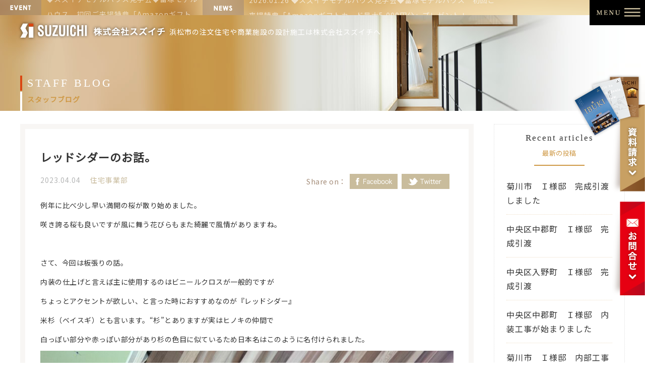

--- FILE ---
content_type: text/html; charset=UTF-8
request_url: https://suzuichi-gr.jp/5947/
body_size: 13539
content:
<!DOCTYPE html>
<html lang="ja">
<head>
<meta charset="UTF-8">
<meta http-equiv="Content-Style-Type" content="text/css" />
<meta http-equiv="Content-Script-Type" content="text/javascript" />
<meta name="viewport" content="width=1280">
<meta name='robots' content='index, follow, max-image-preview:large, max-snippet:-1, max-video-preview:-1' />

	<!-- This site is optimized with the Yoast SEO plugin v21.8 - https://yoast.com/wordpress/plugins/seo/ -->
	<title>レッドシダーのお話。 | 静岡県浜松市住宅や商業施設の設計施工は株式会社スズイチ</title>
	<link rel="canonical" href="https://suzuichi-gr.jp/5947/" />
	<meta property="og:locale" content="ja_JP" />
	<meta property="og:type" content="article" />
	<meta property="og:title" content="レッドシダーのお話。 | 静岡県浜松市住宅や商業施設の設計施工は株式会社スズイチ" />
	<meta property="og:description" content="例年に比べ少し早い満開の桜が散り始めました。 咲き誇る桜も良いですが風に舞う花びらもまた綺麗で風情がありますね。 &nbsp; さて、今回は板張りの話。 内装の仕上げと言えば主に使用するのはビニールクロスが一般的ですが [&hellip;]" />
	<meta property="og:url" content="https://suzuichi-gr.jp/5947/" />
	<meta property="og:site_name" content="静岡県浜松市住宅や商業施設の設計施工は株式会社スズイチ" />
	<meta property="article:published_time" content="2023-04-03T22:38:14+00:00" />
	<meta property="og:image" content="https://suzuichi-gr.jp/wp-content/uploads/2023/04/写真-2023-04-03-10-36-20.jpg" />
	<meta property="og:image:width" content="1200" />
	<meta property="og:image:height" content="900" />
	<meta property="og:image:type" content="image/jpeg" />
	<meta name="author" content="suzuichi" />
	<meta name="twitter:card" content="summary_large_image" />
	<meta name="twitter:label1" content="執筆者" />
	<meta name="twitter:data1" content="suzuichi" />
	<script type="application/ld+json" class="yoast-schema-graph">{"@context":"https://schema.org","@graph":[{"@type":"WebPage","@id":"https://suzuichi-gr.jp/5947/","url":"https://suzuichi-gr.jp/5947/","name":"レッドシダーのお話。 | 静岡県浜松市住宅や商業施設の設計施工は株式会社スズイチ","isPartOf":{"@id":"https://suzuichi-gr.jp/#website"},"primaryImageOfPage":{"@id":"https://suzuichi-gr.jp/5947/#primaryimage"},"image":{"@id":"https://suzuichi-gr.jp/5947/#primaryimage"},"thumbnailUrl":"https://suzuichi-gr.jp/wp-content/uploads/2023/04/写真-2023-04-03-10-36-20.jpg","datePublished":"2023-04-03T22:38:14+00:00","dateModified":"2023-04-03T22:38:14+00:00","author":{"@id":"https://suzuichi-gr.jp/#/schema/person/5b64a09717bd0bdbfc549fa0407ea470"},"breadcrumb":{"@id":"https://suzuichi-gr.jp/5947/#breadcrumb"},"inLanguage":"ja","potentialAction":[{"@type":"ReadAction","target":["https://suzuichi-gr.jp/5947/"]}]},{"@type":"ImageObject","inLanguage":"ja","@id":"https://suzuichi-gr.jp/5947/#primaryimage","url":"https://suzuichi-gr.jp/wp-content/uploads/2023/04/写真-2023-04-03-10-36-20.jpg","contentUrl":"https://suzuichi-gr.jp/wp-content/uploads/2023/04/写真-2023-04-03-10-36-20.jpg","width":1200,"height":900},{"@type":"BreadcrumbList","@id":"https://suzuichi-gr.jp/5947/#breadcrumb","itemListElement":[{"@type":"ListItem","position":1,"name":"ホーム","item":"https://suzuichi-gr.jp/"},{"@type":"ListItem","position":2,"name":"レッドシダーのお話。"}]},{"@type":"WebSite","@id":"https://suzuichi-gr.jp/#website","url":"https://suzuichi-gr.jp/","name":"静岡県浜松市住宅や商業施設の設計施工は株式会社スズイチ","description":"","potentialAction":[{"@type":"SearchAction","target":{"@type":"EntryPoint","urlTemplate":"https://suzuichi-gr.jp/?s={search_term_string}"},"query-input":"required name=search_term_string"}],"inLanguage":"ja"},{"@type":"Person","@id":"https://suzuichi-gr.jp/#/schema/person/5b64a09717bd0bdbfc549fa0407ea470","name":"suzuichi","image":{"@type":"ImageObject","inLanguage":"ja","@id":"https://suzuichi-gr.jp/#/schema/person/image/","url":"https://secure.gravatar.com/avatar/01eb7347078e4b4184ca85fbf9b37992?s=96&d=mm&r=g","contentUrl":"https://secure.gravatar.com/avatar/01eb7347078e4b4184ca85fbf9b37992?s=96&d=mm&r=g","caption":"suzuichi"},"url":"https://suzuichi-gr.jp/author/suzuichi/"}]}</script>
	<!-- / Yoast SEO plugin. -->


<link rel='dns-prefetch' href='//static.addtoany.com' />
<link rel="alternate" type="application/rss+xml" title="静岡県浜松市住宅や商業施設の設計施工は株式会社スズイチ &raquo; レッドシダーのお話。 のコメントのフィード" href="https://suzuichi-gr.jp/5947/feed/" />
<script type="text/javascript">
/* <![CDATA[ */
window._wpemojiSettings = {"baseUrl":"https:\/\/s.w.org\/images\/core\/emoji\/14.0.0\/72x72\/","ext":".png","svgUrl":"https:\/\/s.w.org\/images\/core\/emoji\/14.0.0\/svg\/","svgExt":".svg","source":{"concatemoji":"https:\/\/suzuichi-gr.jp\/wp-includes\/js\/wp-emoji-release.min.js?ver=6.4.7"}};
/*! This file is auto-generated */
!function(i,n){var o,s,e;function c(e){try{var t={supportTests:e,timestamp:(new Date).valueOf()};sessionStorage.setItem(o,JSON.stringify(t))}catch(e){}}function p(e,t,n){e.clearRect(0,0,e.canvas.width,e.canvas.height),e.fillText(t,0,0);var t=new Uint32Array(e.getImageData(0,0,e.canvas.width,e.canvas.height).data),r=(e.clearRect(0,0,e.canvas.width,e.canvas.height),e.fillText(n,0,0),new Uint32Array(e.getImageData(0,0,e.canvas.width,e.canvas.height).data));return t.every(function(e,t){return e===r[t]})}function u(e,t,n){switch(t){case"flag":return n(e,"\ud83c\udff3\ufe0f\u200d\u26a7\ufe0f","\ud83c\udff3\ufe0f\u200b\u26a7\ufe0f")?!1:!n(e,"\ud83c\uddfa\ud83c\uddf3","\ud83c\uddfa\u200b\ud83c\uddf3")&&!n(e,"\ud83c\udff4\udb40\udc67\udb40\udc62\udb40\udc65\udb40\udc6e\udb40\udc67\udb40\udc7f","\ud83c\udff4\u200b\udb40\udc67\u200b\udb40\udc62\u200b\udb40\udc65\u200b\udb40\udc6e\u200b\udb40\udc67\u200b\udb40\udc7f");case"emoji":return!n(e,"\ud83e\udef1\ud83c\udffb\u200d\ud83e\udef2\ud83c\udfff","\ud83e\udef1\ud83c\udffb\u200b\ud83e\udef2\ud83c\udfff")}return!1}function f(e,t,n){var r="undefined"!=typeof WorkerGlobalScope&&self instanceof WorkerGlobalScope?new OffscreenCanvas(300,150):i.createElement("canvas"),a=r.getContext("2d",{willReadFrequently:!0}),o=(a.textBaseline="top",a.font="600 32px Arial",{});return e.forEach(function(e){o[e]=t(a,e,n)}),o}function t(e){var t=i.createElement("script");t.src=e,t.defer=!0,i.head.appendChild(t)}"undefined"!=typeof Promise&&(o="wpEmojiSettingsSupports",s=["flag","emoji"],n.supports={everything:!0,everythingExceptFlag:!0},e=new Promise(function(e){i.addEventListener("DOMContentLoaded",e,{once:!0})}),new Promise(function(t){var n=function(){try{var e=JSON.parse(sessionStorage.getItem(o));if("object"==typeof e&&"number"==typeof e.timestamp&&(new Date).valueOf()<e.timestamp+604800&&"object"==typeof e.supportTests)return e.supportTests}catch(e){}return null}();if(!n){if("undefined"!=typeof Worker&&"undefined"!=typeof OffscreenCanvas&&"undefined"!=typeof URL&&URL.createObjectURL&&"undefined"!=typeof Blob)try{var e="postMessage("+f.toString()+"("+[JSON.stringify(s),u.toString(),p.toString()].join(",")+"));",r=new Blob([e],{type:"text/javascript"}),a=new Worker(URL.createObjectURL(r),{name:"wpTestEmojiSupports"});return void(a.onmessage=function(e){c(n=e.data),a.terminate(),t(n)})}catch(e){}c(n=f(s,u,p))}t(n)}).then(function(e){for(var t in e)n.supports[t]=e[t],n.supports.everything=n.supports.everything&&n.supports[t],"flag"!==t&&(n.supports.everythingExceptFlag=n.supports.everythingExceptFlag&&n.supports[t]);n.supports.everythingExceptFlag=n.supports.everythingExceptFlag&&!n.supports.flag,n.DOMReady=!1,n.readyCallback=function(){n.DOMReady=!0}}).then(function(){return e}).then(function(){var e;n.supports.everything||(n.readyCallback(),(e=n.source||{}).concatemoji?t(e.concatemoji):e.wpemoji&&e.twemoji&&(t(e.twemoji),t(e.wpemoji)))}))}((window,document),window._wpemojiSettings);
/* ]]> */
</script>
<style id='wp-emoji-styles-inline-css' type='text/css'>

	img.wp-smiley, img.emoji {
		display: inline !important;
		border: none !important;
		box-shadow: none !important;
		height: 1em !important;
		width: 1em !important;
		margin: 0 0.07em !important;
		vertical-align: -0.1em !important;
		background: none !important;
		padding: 0 !important;
	}
</style>
<link rel='stylesheet' id='wp-block-library-css' href='https://suzuichi-gr.jp/wp-includes/css/dist/block-library/style.min.css?ver=6.4.7' type='text/css' media='all' />
<style id='rich-post-editor-card-list-style-inline-css' type='text/css'>
/*!*************************************************************************************************************************************************************************************************************************************************!*\
  !*** css ./node_modules/css-loader/dist/cjs.js??ruleSet[1].rules[4].use[1]!./node_modules/postcss-loader/dist/cjs.js??ruleSet[1].rules[4].use[2]!./node_modules/sass-loader/dist/cjs.js??ruleSet[1].rules[4].use[3]!./src/card-list/style.scss ***!
  \*************************************************************************************************************************************************************************************************************************************************/
/**
 * The following styles get applied both on the front of your site
 * and in the editor.
 *
 * Replace them with your own styles or remove the file completely.
 */

/*# sourceMappingURL=style-index.css.map*/
</style>
<style id='rich-post-editor-container-left-image-style-inline-css' type='text/css'>
/*!************************************************************************************************************************************************************************************************************************************************************!*\
  !*** css ./node_modules/css-loader/dist/cjs.js??ruleSet[1].rules[4].use[1]!./node_modules/postcss-loader/dist/cjs.js??ruleSet[1].rules[4].use[2]!./node_modules/sass-loader/dist/cjs.js??ruleSet[1].rules[4].use[3]!./src/container-left-image/style.scss ***!
  \************************************************************************************************************************************************************************************************************************************************************/
/**
 * The following styles get applied both on the front of your site
 * and in the editor.
 *
 * Replace them with your own styles or remove the file completely.
 */

/*# sourceMappingURL=style-index.css.map*/
</style>
<style id='rich-post-editor-container-right-image-style-inline-css' type='text/css'>
/*!*************************************************************************************************************************************************************************************************************************************************************!*\
  !*** css ./node_modules/css-loader/dist/cjs.js??ruleSet[1].rules[4].use[1]!./node_modules/postcss-loader/dist/cjs.js??ruleSet[1].rules[4].use[2]!./node_modules/sass-loader/dist/cjs.js??ruleSet[1].rules[4].use[3]!./src/container-right-image/style.scss ***!
  \*************************************************************************************************************************************************************************************************************************************************************/
/**
 * The following styles get applied both on the front of your site
 * and in the editor.
 *
 * Replace them with your own styles or remove the file completely.
 */

/*# sourceMappingURL=style-index.css.map*/
</style>
<style id='rich-post-editor-large-image-style-inline-css' type='text/css'>
/*!***************************************************************************************************************************************************************************************************************************************************!*\
  !*** css ./node_modules/css-loader/dist/cjs.js??ruleSet[1].rules[4].use[1]!./node_modules/postcss-loader/dist/cjs.js??ruleSet[1].rules[4].use[2]!./node_modules/sass-loader/dist/cjs.js??ruleSet[1].rules[4].use[3]!./src/large-image/style.scss ***!
  \***************************************************************************************************************************************************************************************************************************************************/
/**
 * The following styles get applied both on the front of your site
 * and in the editor.
 *
 * Replace them with your own styles or remove the file completely.
 */

/*# sourceMappingURL=style-index.css.map*/
</style>
<style id='rich-post-editor-text-block-style-inline-css' type='text/css'>
/*!**************************************************************************************************************************************************************************************************************************************************!*\
  !*** css ./node_modules/css-loader/dist/cjs.js??ruleSet[1].rules[4].use[1]!./node_modules/postcss-loader/dist/cjs.js??ruleSet[1].rules[4].use[2]!./node_modules/sass-loader/dist/cjs.js??ruleSet[1].rules[4].use[3]!./src/text-block/style.scss ***!
  \**************************************************************************************************************************************************************************************************************************************************/
/**
 * The following styles get applied both on the front of your site
 * and in the editor.
 *
 * Replace them with your own styles or remove the file completely.
 */

/*# sourceMappingURL=style-index.css.map*/
</style>
<style id='rich-post-editor-text-block-center-style-inline-css' type='text/css'>
/*!*********************************************************************************************************************************************************************************************************************************************************!*\
  !*** css ./node_modules/css-loader/dist/cjs.js??ruleSet[1].rules[4].use[1]!./node_modules/postcss-loader/dist/cjs.js??ruleSet[1].rules[4].use[2]!./node_modules/sass-loader/dist/cjs.js??ruleSet[1].rules[4].use[3]!./src/text-block-center/style.scss ***!
  \*********************************************************************************************************************************************************************************************************************************************************/
/**
 * The following styles get applied both on the front of your site
 * and in the editor.
 *
 * Replace them with your own styles or remove the file completely.
 */

/*# sourceMappingURL=style-index.css.map*/
</style>
<style id='rich-post-editor-wide-image-style-inline-css' type='text/css'>
/*!**************************************************************************************************************************************************************************************************************************************************!*\
  !*** css ./node_modules/css-loader/dist/cjs.js??ruleSet[1].rules[4].use[1]!./node_modules/postcss-loader/dist/cjs.js??ruleSet[1].rules[4].use[2]!./node_modules/sass-loader/dist/cjs.js??ruleSet[1].rules[4].use[3]!./src/wide-image/style.scss ***!
  \**************************************************************************************************************************************************************************************************************************************************/
/**
 * The following styles get applied both on the front of your site
 * and in the editor.
 *
 * Replace them with your own styles or remove the file completely.
 */

/*# sourceMappingURL=style-index.css.map*/
</style>
<style id='classic-theme-styles-inline-css' type='text/css'>
/*! This file is auto-generated */
.wp-block-button__link{color:#fff;background-color:#32373c;border-radius:9999px;box-shadow:none;text-decoration:none;padding:calc(.667em + 2px) calc(1.333em + 2px);font-size:1.125em}.wp-block-file__button{background:#32373c;color:#fff;text-decoration:none}
</style>
<style id='global-styles-inline-css' type='text/css'>
body{--wp--preset--color--black: #000000;--wp--preset--color--cyan-bluish-gray: #abb8c3;--wp--preset--color--white: #ffffff;--wp--preset--color--pale-pink: #f78da7;--wp--preset--color--vivid-red: #cf2e2e;--wp--preset--color--luminous-vivid-orange: #ff6900;--wp--preset--color--luminous-vivid-amber: #fcb900;--wp--preset--color--light-green-cyan: #7bdcb5;--wp--preset--color--vivid-green-cyan: #00d084;--wp--preset--color--pale-cyan-blue: #8ed1fc;--wp--preset--color--vivid-cyan-blue: #0693e3;--wp--preset--color--vivid-purple: #9b51e0;--wp--preset--gradient--vivid-cyan-blue-to-vivid-purple: linear-gradient(135deg,rgba(6,147,227,1) 0%,rgb(155,81,224) 100%);--wp--preset--gradient--light-green-cyan-to-vivid-green-cyan: linear-gradient(135deg,rgb(122,220,180) 0%,rgb(0,208,130) 100%);--wp--preset--gradient--luminous-vivid-amber-to-luminous-vivid-orange: linear-gradient(135deg,rgba(252,185,0,1) 0%,rgba(255,105,0,1) 100%);--wp--preset--gradient--luminous-vivid-orange-to-vivid-red: linear-gradient(135deg,rgba(255,105,0,1) 0%,rgb(207,46,46) 100%);--wp--preset--gradient--very-light-gray-to-cyan-bluish-gray: linear-gradient(135deg,rgb(238,238,238) 0%,rgb(169,184,195) 100%);--wp--preset--gradient--cool-to-warm-spectrum: linear-gradient(135deg,rgb(74,234,220) 0%,rgb(151,120,209) 20%,rgb(207,42,186) 40%,rgb(238,44,130) 60%,rgb(251,105,98) 80%,rgb(254,248,76) 100%);--wp--preset--gradient--blush-light-purple: linear-gradient(135deg,rgb(255,206,236) 0%,rgb(152,150,240) 100%);--wp--preset--gradient--blush-bordeaux: linear-gradient(135deg,rgb(254,205,165) 0%,rgb(254,45,45) 50%,rgb(107,0,62) 100%);--wp--preset--gradient--luminous-dusk: linear-gradient(135deg,rgb(255,203,112) 0%,rgb(199,81,192) 50%,rgb(65,88,208) 100%);--wp--preset--gradient--pale-ocean: linear-gradient(135deg,rgb(255,245,203) 0%,rgb(182,227,212) 50%,rgb(51,167,181) 100%);--wp--preset--gradient--electric-grass: linear-gradient(135deg,rgb(202,248,128) 0%,rgb(113,206,126) 100%);--wp--preset--gradient--midnight: linear-gradient(135deg,rgb(2,3,129) 0%,rgb(40,116,252) 100%);--wp--preset--font-size--small: 13px;--wp--preset--font-size--medium: 20px;--wp--preset--font-size--large: 36px;--wp--preset--font-size--x-large: 42px;--wp--preset--spacing--20: 0.44rem;--wp--preset--spacing--30: 0.67rem;--wp--preset--spacing--40: 1rem;--wp--preset--spacing--50: 1.5rem;--wp--preset--spacing--60: 2.25rem;--wp--preset--spacing--70: 3.38rem;--wp--preset--spacing--80: 5.06rem;--wp--preset--shadow--natural: 6px 6px 9px rgba(0, 0, 0, 0.2);--wp--preset--shadow--deep: 12px 12px 50px rgba(0, 0, 0, 0.4);--wp--preset--shadow--sharp: 6px 6px 0px rgba(0, 0, 0, 0.2);--wp--preset--shadow--outlined: 6px 6px 0px -3px rgba(255, 255, 255, 1), 6px 6px rgba(0, 0, 0, 1);--wp--preset--shadow--crisp: 6px 6px 0px rgba(0, 0, 0, 1);}:where(.is-layout-flex){gap: 0.5em;}:where(.is-layout-grid){gap: 0.5em;}body .is-layout-flow > .alignleft{float: left;margin-inline-start: 0;margin-inline-end: 2em;}body .is-layout-flow > .alignright{float: right;margin-inline-start: 2em;margin-inline-end: 0;}body .is-layout-flow > .aligncenter{margin-left: auto !important;margin-right: auto !important;}body .is-layout-constrained > .alignleft{float: left;margin-inline-start: 0;margin-inline-end: 2em;}body .is-layout-constrained > .alignright{float: right;margin-inline-start: 2em;margin-inline-end: 0;}body .is-layout-constrained > .aligncenter{margin-left: auto !important;margin-right: auto !important;}body .is-layout-constrained > :where(:not(.alignleft):not(.alignright):not(.alignfull)){max-width: var(--wp--style--global--content-size);margin-left: auto !important;margin-right: auto !important;}body .is-layout-constrained > .alignwide{max-width: var(--wp--style--global--wide-size);}body .is-layout-flex{display: flex;}body .is-layout-flex{flex-wrap: wrap;align-items: center;}body .is-layout-flex > *{margin: 0;}body .is-layout-grid{display: grid;}body .is-layout-grid > *{margin: 0;}:where(.wp-block-columns.is-layout-flex){gap: 2em;}:where(.wp-block-columns.is-layout-grid){gap: 2em;}:where(.wp-block-post-template.is-layout-flex){gap: 1.25em;}:where(.wp-block-post-template.is-layout-grid){gap: 1.25em;}.has-black-color{color: var(--wp--preset--color--black) !important;}.has-cyan-bluish-gray-color{color: var(--wp--preset--color--cyan-bluish-gray) !important;}.has-white-color{color: var(--wp--preset--color--white) !important;}.has-pale-pink-color{color: var(--wp--preset--color--pale-pink) !important;}.has-vivid-red-color{color: var(--wp--preset--color--vivid-red) !important;}.has-luminous-vivid-orange-color{color: var(--wp--preset--color--luminous-vivid-orange) !important;}.has-luminous-vivid-amber-color{color: var(--wp--preset--color--luminous-vivid-amber) !important;}.has-light-green-cyan-color{color: var(--wp--preset--color--light-green-cyan) !important;}.has-vivid-green-cyan-color{color: var(--wp--preset--color--vivid-green-cyan) !important;}.has-pale-cyan-blue-color{color: var(--wp--preset--color--pale-cyan-blue) !important;}.has-vivid-cyan-blue-color{color: var(--wp--preset--color--vivid-cyan-blue) !important;}.has-vivid-purple-color{color: var(--wp--preset--color--vivid-purple) !important;}.has-black-background-color{background-color: var(--wp--preset--color--black) !important;}.has-cyan-bluish-gray-background-color{background-color: var(--wp--preset--color--cyan-bluish-gray) !important;}.has-white-background-color{background-color: var(--wp--preset--color--white) !important;}.has-pale-pink-background-color{background-color: var(--wp--preset--color--pale-pink) !important;}.has-vivid-red-background-color{background-color: var(--wp--preset--color--vivid-red) !important;}.has-luminous-vivid-orange-background-color{background-color: var(--wp--preset--color--luminous-vivid-orange) !important;}.has-luminous-vivid-amber-background-color{background-color: var(--wp--preset--color--luminous-vivid-amber) !important;}.has-light-green-cyan-background-color{background-color: var(--wp--preset--color--light-green-cyan) !important;}.has-vivid-green-cyan-background-color{background-color: var(--wp--preset--color--vivid-green-cyan) !important;}.has-pale-cyan-blue-background-color{background-color: var(--wp--preset--color--pale-cyan-blue) !important;}.has-vivid-cyan-blue-background-color{background-color: var(--wp--preset--color--vivid-cyan-blue) !important;}.has-vivid-purple-background-color{background-color: var(--wp--preset--color--vivid-purple) !important;}.has-black-border-color{border-color: var(--wp--preset--color--black) !important;}.has-cyan-bluish-gray-border-color{border-color: var(--wp--preset--color--cyan-bluish-gray) !important;}.has-white-border-color{border-color: var(--wp--preset--color--white) !important;}.has-pale-pink-border-color{border-color: var(--wp--preset--color--pale-pink) !important;}.has-vivid-red-border-color{border-color: var(--wp--preset--color--vivid-red) !important;}.has-luminous-vivid-orange-border-color{border-color: var(--wp--preset--color--luminous-vivid-orange) !important;}.has-luminous-vivid-amber-border-color{border-color: var(--wp--preset--color--luminous-vivid-amber) !important;}.has-light-green-cyan-border-color{border-color: var(--wp--preset--color--light-green-cyan) !important;}.has-vivid-green-cyan-border-color{border-color: var(--wp--preset--color--vivid-green-cyan) !important;}.has-pale-cyan-blue-border-color{border-color: var(--wp--preset--color--pale-cyan-blue) !important;}.has-vivid-cyan-blue-border-color{border-color: var(--wp--preset--color--vivid-cyan-blue) !important;}.has-vivid-purple-border-color{border-color: var(--wp--preset--color--vivid-purple) !important;}.has-vivid-cyan-blue-to-vivid-purple-gradient-background{background: var(--wp--preset--gradient--vivid-cyan-blue-to-vivid-purple) !important;}.has-light-green-cyan-to-vivid-green-cyan-gradient-background{background: var(--wp--preset--gradient--light-green-cyan-to-vivid-green-cyan) !important;}.has-luminous-vivid-amber-to-luminous-vivid-orange-gradient-background{background: var(--wp--preset--gradient--luminous-vivid-amber-to-luminous-vivid-orange) !important;}.has-luminous-vivid-orange-to-vivid-red-gradient-background{background: var(--wp--preset--gradient--luminous-vivid-orange-to-vivid-red) !important;}.has-very-light-gray-to-cyan-bluish-gray-gradient-background{background: var(--wp--preset--gradient--very-light-gray-to-cyan-bluish-gray) !important;}.has-cool-to-warm-spectrum-gradient-background{background: var(--wp--preset--gradient--cool-to-warm-spectrum) !important;}.has-blush-light-purple-gradient-background{background: var(--wp--preset--gradient--blush-light-purple) !important;}.has-blush-bordeaux-gradient-background{background: var(--wp--preset--gradient--blush-bordeaux) !important;}.has-luminous-dusk-gradient-background{background: var(--wp--preset--gradient--luminous-dusk) !important;}.has-pale-ocean-gradient-background{background: var(--wp--preset--gradient--pale-ocean) !important;}.has-electric-grass-gradient-background{background: var(--wp--preset--gradient--electric-grass) !important;}.has-midnight-gradient-background{background: var(--wp--preset--gradient--midnight) !important;}.has-small-font-size{font-size: var(--wp--preset--font-size--small) !important;}.has-medium-font-size{font-size: var(--wp--preset--font-size--medium) !important;}.has-large-font-size{font-size: var(--wp--preset--font-size--large) !important;}.has-x-large-font-size{font-size: var(--wp--preset--font-size--x-large) !important;}
.wp-block-navigation a:where(:not(.wp-element-button)){color: inherit;}
:where(.wp-block-post-template.is-layout-flex){gap: 1.25em;}:where(.wp-block-post-template.is-layout-grid){gap: 1.25em;}
:where(.wp-block-columns.is-layout-flex){gap: 2em;}:where(.wp-block-columns.is-layout-grid){gap: 2em;}
.wp-block-pullquote{font-size: 1.5em;line-height: 1.6;}
</style>
<link rel='stylesheet' id='wp-pagenavi-css' href='https://suzuichi-gr.jp/wp-content/plugins/wp-pagenavi/pagenavi-css.css?ver=2.70' type='text/css' media='all' />
<link rel='stylesheet' id='addtoany-css' href='https://suzuichi-gr.jp/wp-content/plugins/add-to-any/addtoany.min.css?ver=1.16' type='text/css' media='all' />
<script type="text/javascript" id="addtoany-core-js-before">
/* <![CDATA[ */
window.a2a_config=window.a2a_config||{};a2a_config.callbacks=[];a2a_config.overlays=[];a2a_config.templates={};a2a_localize = {
	Share: "共有",
	Save: "ブックマーク",
	Subscribe: "購読",
	Email: "メール",
	Bookmark: "ブックマーク",
	ShowAll: "すべて表示する",
	ShowLess: "小さく表示する",
	FindServices: "サービスを探す",
	FindAnyServiceToAddTo: "追加するサービスを今すぐ探す",
	PoweredBy: "Powered by",
	ShareViaEmail: "メールでシェアする",
	SubscribeViaEmail: "メールで購読する",
	BookmarkInYourBrowser: "ブラウザにブックマーク",
	BookmarkInstructions: "このページをブックマークするには、 Ctrl+D または \u2318+D を押下。",
	AddToYourFavorites: "お気に入りに追加",
	SendFromWebOrProgram: "任意のメールアドレスまたはメールプログラムから送信",
	EmailProgram: "メールプログラム",
	More: "詳細&#8230;",
	ThanksForSharing: "共有ありがとうございます !",
	ThanksForFollowing: "フォローありがとうございます !"
};
/* ]]> */
</script>
<script type="text/javascript" async src="https://static.addtoany.com/menu/page.js" id="addtoany-core-js"></script>
<script type="text/javascript" src="https://suzuichi-gr.jp/wp-includes/js/jquery/jquery.min.js?ver=3.7.1" id="jquery-core-js"></script>
<script type="text/javascript" src="https://suzuichi-gr.jp/wp-includes/js/jquery/jquery-migrate.min.js?ver=3.4.1" id="jquery-migrate-js"></script>
<script type="text/javascript" async src="https://suzuichi-gr.jp/wp-content/plugins/add-to-any/addtoany.min.js?ver=1.1" id="addtoany-jquery-js"></script>
<link rel="https://api.w.org/" href="https://suzuichi-gr.jp/wp-json/" /><link rel="alternate" type="application/json" href="https://suzuichi-gr.jp/wp-json/wp/v2/posts/5947" /><link rel="EditURI" type="application/rsd+xml" title="RSD" href="https://suzuichi-gr.jp/xmlrpc.php?rsd" />
<meta name="generator" content="WordPress 6.4.7" />
<link rel='shortlink' href='https://suzuichi-gr.jp/?p=5947' />
<link rel="alternate" type="application/json+oembed" href="https://suzuichi-gr.jp/wp-json/oembed/1.0/embed?url=https%3A%2F%2Fsuzuichi-gr.jp%2F5947%2F" />
<link rel="alternate" type="text/xml+oembed" href="https://suzuichi-gr.jp/wp-json/oembed/1.0/embed?url=https%3A%2F%2Fsuzuichi-gr.jp%2F5947%2F&#038;format=xml" />
<!-- Global site tag (gtag.js) - Google Analytics -->
<script async src="https://www.googletagmanager.com/gtag/js?id=UA-40183854-1"></script>
<script>
  window.dataLayer = window.dataLayer || [];
  function gtag(){dataLayer.push(arguments);}
  gtag('js', new Date());

  gtag('config', 'UA-40183854-1');
</script>
<!-- Google Tag Manager -->
<script>(function(w,d,s,l,i){w[l]=w[l]||[];w[l].push({'gtm.start':
new Date().getTime(),event:'gtm.js'});var f=d.getElementsByTagName(s)[0],
j=d.createElement(s),dl=l!='dataLayer'?'&l='+l:'';j.async=true;j.src=
'https://www.googletagmanager.com/gtm.js?id='+i+dl;f.parentNode.insertBefore(j,f);
})(window,document,'script','dataLayer','GTM-TLFDC9N');</script>
<!-- End Google Tag Manager -->
<!-- Facebook Pixel Code -->
<script>
!function(f,b,e,v,n,t,s)
{if(f.fbq)return;n=f.fbq=function(){n.callMethod?
n.callMethod.apply(n,arguments):n.queue.push(arguments)};
if(!f._fbq)f._fbq=n;n.push=n;n.loaded=!0;n.version='2.0';
n.queue=[];t=b.createElement(e);t.async=!0;
t.src=v;s=b.getElementsByTagName(e)[0];
s.parentNode.insertBefore(t,s)}(window,document,'script',
'https://connect.facebook.net/en_US/fbevents.js');
fbq('init', '181158377616061'); 
fbq('track', 'PageView');
</script>

<noscript>
<img height="1" width="1" src="https://www.facebook.com/tr?id=181158377616061&ev=PageView&noscript=1"/>
</noscript>
<!-- End Facebook Pixel Code -->
<link rel="stylesheet" type="text/css" href="/slick/slick.css"/>
<link rel="stylesheet" type="text/css" href="/slick/slick-theme.css"/>
<link rel="stylesheet" type="text/css" href="/css/style.css" />
<link rel="stylesheet" type="text/css" href="/css/style_b.css" />
<link rel="stylesheet" type="text/css" href="/css/style_sys.css" />
<style type="text/css">
<!--
#apDiv1 {
	position: absolute;
	width: 269px;
	height: 41px;
	z-index: 1;
	left: 528px;
	top: 89px;
}
-->
</style>
</head>
<script src="https://ajax.googleapis.com/ajax/libs/jquery/1.11.1/jquery.min.js"></script>
<script src="/slick/slick.min.js"></script>
<script src="/main.js" type="text/javascript"></script>
<script src="/top.js" type="text/javascript"></script>
<body>
<!--▼▼▼-->
<script src="/js/jquery.simpleTicker.js" type="text/javascript"></script> 
<script>
$(function() {
	$.simpleTicker($('#newsticker'),{'effectType':'roll'});
});
$(function() {
	$.simpleTicker($('#newsticker2'),{'effectType':'roll'});
});

</script>

<div class="hdr1">
  <div class="hdr_event"> 
    <!--▼-->
    <div id="newsticker" class="ticker">
      <ul>
        <!--▼WPCODE▼-->
                                <li><a href="https://suzuichi-gr.jp/topic/9572/">
          ◆スズイチモデルハウス見学会◆富塚モデルハウス　初回ご来場特典「Amazonギフトカード最大5,000円分」プレゼント！          </a></li>
                <li><a href="https://suzuichi-gr.jp/topic/9412/">
          ◆スズイチモデルハウス見学会◆富塚モデルハウス　初回ご来場特典「Amazonギフトカード最大5,000円分」プレゼント！          </a></li>
                <li><a href="https://suzuichi-gr.jp/topic/9501/">
          2026年 新春住まいの相談会          </a></li>
                <li><a href="https://suzuichi-gr.jp/topic/9540/">
          ◆スズイチモデルハウス見学会◆富塚モデルハウス　初回ご来場特典「Amazonギフトカード最大5,000円分」プレゼント！          </a></li>
                <li><a href="https://suzuichi-gr.jp/topic/9308/">
          【秋の感謝祭】スズイチからオーナー様へ感謝を込めて          </a></li>
                        <!--▲WPCODE▲--> 
      </ul>
    </div>
    <!--▲--> 
  </div>
  <div class="hdr_news"> 
    <!--▼-->
    <div id="newsticker2" class="ticker2">
      <ul>
        <!--▼WPCODE▼-->
                                <li><a href="https://suzuichi-gr.jp/topic/9572/">
          2026.01.26 ◆スズイチモデルハウス見学会◆富塚モデルハウス　初回ご来場特典「Amazonギフトカード最大5,000円分」プレゼント！          </a></li>
                <li><a href="https://suzuichi-gr.jp/topic/9559/">
          2025.12.28 年末年始休業のお知らせ          </a></li>
                <li><a href="https://suzuichi-gr.jp/topic/9412/">
          2025.12.01 ◆スズイチモデルハウス見学会◆富塚モデルハウス　初回ご来場特典「Amazonギフトカード最大5,000円分」プレゼント！          </a></li>
                <li><a href="https://suzuichi-gr.jp/topic/9550/">
          2025.12.27 年末年始休業のお知らせ          </a></li>
                <li><a href="https://suzuichi-gr.jp/topic/9501/">
          2026.01.05 2026年 新春住まいの相談会          </a></li>
                        <!--▲WPCODE▲--> 
      </ul>
    </div>
    <!--▲--> 
  </div>
</div><!--▲▲▲--> 
<!--▼▼▼-->
<div class="subv" style="background-image: url(/css/subv_blog.jpg);">
  <div class="subv_title"><a href="/"><img src="/css/footer_title.png" width="304" height="46" /></a>浜松市の注文住宅や商業施設の設計施工は株式会社スズイチへ</div>
  <div class="subv_in">
    <div id="subv_ap">
      <div class="subv_title1 ft_min">STAFF BLOG</div>
      <div class="subv_title2">スタッフブログ</div>
    </div>
  </div>
</div>
<!--▲▲▲--> 
<!--▼▼▼-->
<div class="bg_wrap"> 
  
  <!--▼▼-->
  <div class="blog_content">
    <div class="blog_content_in" style="padding-top:0px;">
      <div class="blog_list_title" style="padding-top:0px;display:none;">
        <p>
        <div class="breadcrumbs" vocab="http://schema.org/" typeof="BreadcrumbList">
          <!-- Breadcrumb NavXT 7.2.0 -->
<span property="itemListElement" typeof="ListItem"><a property="item" typeof="WebPage" title="静岡県浜松市住宅や商業施設の設計施工は株式会社スズイチへ移動する" href="https://suzuichi-gr.jp" class="home" ><span property="name">静岡県浜松市住宅や商業施設の設計施工は株式会社スズイチ</span></a><meta property="position" content="1"></span> &gt; <span property="itemListElement" typeof="ListItem"><a property="item" typeof="WebPage" title="Go to the ブログ カテゴリー archives." href="https://suzuichi-gr.jp/category/blog/" class="taxonomy category" ><span property="name">ブログ</span></a><meta property="position" content="2"></span> &gt; <span property="itemListElement" typeof="ListItem"><a property="item" typeof="WebPage" title="Go to the 住宅事業部 カテゴリー archives." href="https://suzuichi-gr.jp/category/blog/housing/" class="taxonomy category" ><span property="name">住宅事業部</span></a><meta property="position" content="3"></span> &gt; <span property="itemListElement" typeof="ListItem"><span property="name" class="post post-post current-item">レッドシダーのお話。</span><meta property="url" content="https://suzuichi-gr.jp/5947/"><meta property="position" content="4"></span>          </p>
        </div>
      </div>
      <div class="blog_content_list"> 
      <!--▼WPCODE▼-->
                  <div class="blog_e_in">
        <div class="blog_e_title">
          レッドシダーのお話。        </div>
        <!--▼-->
        <div class="blog_e_date">
		
		<span class="blog_e_d1">2023.04.04</span>　<span class="blog_e_d2">
              住宅事業部          </span>
        </div>
        <!--▲-->
        <div id="apDiv1">
        <div class="voc_be_share3">
        <p style="float:left;">Share on：&nbsp;</p>
        <div class="addtoany_shortcode"><div class="a2a_kit a2a_kit_size_28 addtoany_list" data-a2a-url="https://suzuichi-gr.jp/5947/" data-a2a-title="レッドシダーのお話。"><a class="a2a_button_facebook" href="https://www.addtoany.com/add_to/facebook?linkurl=https%3A%2F%2Fsuzuichi-gr.jp%2F5947%2F&amp;linkname=%E3%83%AC%E3%83%83%E3%83%89%E3%82%B7%E3%83%80%E3%83%BC%E3%81%AE%E3%81%8A%E8%A9%B1%E3%80%82" title="Facebook" rel="nofollow noopener" target="_blank"><img src="/css/facebook.png" width="94" height="28" alt="Facebook"></a><a class="a2a_button_twitter" href="https://www.addtoany.com/add_to/twitter?linkurl=https%3A%2F%2Fsuzuichi-gr.jp%2F5947%2F&amp;linkname=%E3%83%AC%E3%83%83%E3%83%89%E3%82%B7%E3%83%80%E3%83%BC%E3%81%AE%E3%81%8A%E8%A9%B1%E3%80%82" title="Twitter" rel="nofollow noopener" target="_blank"><img src="/css/twitter.png" width="94" height="28" alt="Twitter"></a></div></div> </div>
        
        </div>
<div class="blog_e_body">
  <p>例年に比べ少し早い満開の桜が散り始めました。</p>
<p>咲き誇る桜も良いですが風に舞う花びらもまた綺麗で風情がありますね。</p>
<p>&nbsp;</p>
<p>さて、今回は板張りの話。</p>
<p>内装の仕上げと言えば主に使用するのはビニールクロスが一般的ですが</p>
<p>ちょっとアクセントが欲しい、と言った時におすすめなのが『レッドシダー』</p>
<p>米杉（ベイスギ）とも言います。“杉”とありますが実はヒノキの仲間で</p>
<p>白っぽい部分や赤っぽい部分があり杉の色目に似ているため日本名はこのように名付けられました。</p>
<p><img fetchpriority="high" decoding="async" class="aligncenter size-large wp-image-5948" src="https://suzuichi-gr.jp/wp-content/uploads/2023/04/写真-2023-04-03-10-36-20-1024x768.jpg" alt="" width="1024" height="768" srcset="https://suzuichi-gr.jp/wp-content/uploads/2023/04/写真-2023-04-03-10-36-20-1024x768.jpg 1024w, https://suzuichi-gr.jp/wp-content/uploads/2023/04/写真-2023-04-03-10-36-20-300x225.jpg 300w, https://suzuichi-gr.jp/wp-content/uploads/2023/04/写真-2023-04-03-10-36-20-768x576.jpg 768w, https://suzuichi-gr.jp/wp-content/uploads/2023/04/写真-2023-04-03-10-36-20.jpg 1200w" sizes="(max-width: 1024px) 100vw, 1024px" /></p>
<p>今回はリビングの天井材として使用しました。</p>
<p>無垢材の香りが良いですね。</p>
<p>この材料は外部（主に軒裏などがオススメ）でも使用可能なので玄関ポーチなどに採用すると</p>
<p>外観のポイントとなり良いと思います。</p>
<p>&nbsp;</p>
<p>&nbsp;</p>
</div>
      </div>
      <!--▼-->
      <div class="voc_be_share" style="padding-top: 20px;">
        <p style="float:left;">Share on：&nbsp;</p>
        <div class="addtoany_shortcode"><div class="a2a_kit a2a_kit_size_28 addtoany_list" data-a2a-url="https://suzuichi-gr.jp/5947/" data-a2a-title="レッドシダーのお話。"><a class="a2a_button_facebook" href="https://www.addtoany.com/add_to/facebook?linkurl=https%3A%2F%2Fsuzuichi-gr.jp%2F5947%2F&amp;linkname=%E3%83%AC%E3%83%83%E3%83%89%E3%82%B7%E3%83%80%E3%83%BC%E3%81%AE%E3%81%8A%E8%A9%B1%E3%80%82" title="Facebook" rel="nofollow noopener" target="_blank"><img src="/css/facebook.png" width="94" height="28" alt="Facebook"></a><a class="a2a_button_twitter" href="https://www.addtoany.com/add_to/twitter?linkurl=https%3A%2F%2Fsuzuichi-gr.jp%2F5947%2F&amp;linkname=%E3%83%AC%E3%83%83%E3%83%89%E3%82%B7%E3%83%80%E3%83%BC%E3%81%AE%E3%81%8A%E8%A9%B1%E3%80%82" title="Twitter" rel="nofollow noopener" target="_blank"><img src="/css/twitter.png" width="94" height="28" alt="Twitter"></a></div></div> </div>
      <!--▲-->
                  <!--▲WPCODE▲--> 
                    <!--▼-->
      <div id="blog_bnavi" class="dammm" style="width:820px;">
        <div class="post-navigation">
          <div class="post-navigation-in">&nbsp;
                        <!--▼-->
            <div class="prev">
              前の記事へ <a href="https://suzuichi-gr.jp/5869/" rel="prev"></a>            </div>
            <!--▲-->
                      </div>
          <div class="post-navigation-in">
            <div class="back">一覧へ戻る<a href="/category/blog/"></a></div>
          </div>
          <div class="post-navigation-in">
                        <!--▼-->
            <div class="next">
              <a href="https://suzuichi-gr.jp/5971/" rel="next"></a> 次の記事へ            </div>
            <!--▲-->
                      </div>
        </div>
      </div>
      <!--▲--> 

      </div>
    </div>
  </div>
  <!--▲▲--> 
  
  <!--▼▼-->
  <div class="blog_snavi"> 
      <!--▼N▼-->
      <div class="blog_snavi_in"> 
        <!--▼-->
        <div class="title04" style="padding-top: 12px;padding-bottom: 12px;">
          <h5 class="ft_min">Recent articles</h5>
          <p>最新の投稿</p>
        </div>
        <!--▲--> 
        <!--▼-->
        <ul class="snavi_entry">
          <!--▼WPCODE▼-->
                    
          <!--▼-->
          <li><a href="https://suzuichi-gr.jp/9343/">
            菊川市　Ｉ様邸　完成引渡しました            </a></li>
          <!--▲-->
                    
          <!--▼-->
          <li><a href="https://suzuichi-gr.jp/9298/">
            中央区中郡町　Ｉ様邸　完成引渡            </a></li>
          <!--▲-->
                    
          <!--▼-->
          <li><a href="https://suzuichi-gr.jp/9286/">
            中央区入野町　Ｉ様邸　完成引渡            </a></li>
          <!--▲-->
                    
          <!--▼-->
          <li><a href="https://suzuichi-gr.jp/9175/">
            中央区中郡町　Ｉ様邸　内装工事が始まりました            </a></li>
          <!--▲-->
                    
          <!--▼-->
          <li><a href="https://suzuichi-gr.jp/9141/">
            菊川市　Ｉ様邸　内部工事始まりました            </a></li>
          <!--▲-->
                    <!--▲WPCODE▲-->
        </ul>
        <!--▲--> 
        
      </div>
      <!--▲N▲--> 
      <!--▼N▼-->
      <div class="blog_snavi3_in"> 
        <!--▼--> 
        <a href="https://suzuichi-gr.jp/ibuki_mh/"><img src="/css/snavi_bnr00.png" width="260" height="160" /></a> 
        <!--▲--> 
      </div>
      <!--▲N▲--> 
      <!--▼N▼-->
      <div class="blog_snavi_in"> 
        <!--▼-->
        <div class="title04" style="padding-top: 12px;padding-bottom: 12px;">
          <h5 class="ft_min">Category</h5>
          <p>カテゴリー</p>
        </div>
        <!--▲--> 
      <!--▼-->
      <div class="blog_snavi_title2">
        <p><a href="/category/blog/housing/">住宅事業部ブログ</a></p>
        <ul class="snavi_cat">
          <!--▼WPCODE▼-->
                    <li>　-<a href="https://suzuichi-gr.jp/category/blog/housing/%e7%8f%be%e5%a0%b4%e5%a0%b1%e5%91%8a/" title="現場報告" >現場報告</a></li>          <!--▲WPCODE▲-->
        </ul>
      </div>
      <!--▲--> 
      <!--▼-->
      <div class="blog_snavi_title2">
        <p><a href="/category/blog/realestate/">不動産事業部ブログ</a></p>
        <ul class="snavi_cat">
          <!--▼WPCODE▼-->
                    <li>　-<a href="https://suzuichi-gr.jp/category/blog/realestate/land/" title="土地のコト" >土地のコト</a></li>          <!--▲WPCODE▲-->
        </ul>
      </div>
      <!--▲--> 
      <!--▼-->
      <div class="blog_snavi_title2">
        <p><a href="/category/blog/construction/">建設事業部ブログ</a></p>
        <ul class="snavi_cat">
          <!--▼WPCODE▼-->
                              <!--▲WPCODE▲-->
        </ul>
      </div>
      <!--▲--> 
      <!--▼-->
      <div class="blog_snavi_title2">
        <p><a href="/category/blog/dp/">設計・企画部ブログ</a></p>
        <ul class="snavi_cat">
          <!--▼WPCODE▼-->
                              <!--▲WPCODE▲-->
        </ul>
      </div>
      <!--▲--> 
      <!--▼-->
      <div class="blog_snavi_title2">
        <p><a href="/category/blog/accounting/">経理部ブログ</a></p>
        <ul class="snavi_cat">
          <!--▼WPCODE▼-->
                              <!--▲WPCODE▲-->
        </ul>
      </div>
      <!--▲--> 
      </div>
      <!--▲N▲--> 
      
      <!--▼N▼-->
      <div class="blog_snavi_in"> 
        <!--▼-->
        <div class="title04" style="padding-top: 12px;padding-bottom: 12px;">
          <h5 class="ft_min">SNS</h5>
          <p>ソーシャル</p>
        </div>
        <!--▲--> 
        <!--▼-->
        <div class="blog_snavi_title2">
          <ul class="blog_snavi_bnr">
            <li>最新情報は</li>
            <li><a href="https://www.facebook.com/suzuichi.jyuutaku"><img src="/css/snavi_bnr01.png" width="200" height="42" /></a></li>
            <li><a href="https://www.instagram.com/suzuichi_builder/"><img src="/css/snavi_bnr02.png" alt="Instagram" width="200" height="42" /></a></li>
            <li><a href="https://suzuichi.hamazo.tv/"><img src="/css/snavi_bnr03.png" width="200" height="42" /></a></li>
            <li>でも更新中です。</li>
          </ul>
        </div>
        <!--▲--> 
        
      </div>
      <!--▲N▲--> 
    </div>
  <!--▲▲--> 
</div>
<!--▲▲▲--> 
<!--▼▼▼▼-->
<!--▼footer_inc▼-->
<div class="ft_navi">
  <ul class="ft_navi_in">
    <li><a href="/aboutus/"><img src="/css/ft_navi01.png" alt="私たちについて" width="151" height="60" /></a></li>
    <li><a href="/works/"><img src="/css/ft_navi02.png" alt="施工事例" width="136" height="60" /></a></li>
    <li><a href="/concept/"><img src="/css/ft_navi03.png" alt="コンセプト" width="146" height="60" /></a></li>
    <li><a href="/flow/"><img src="/css/ft_navi04.png" alt="家づくりの流れ" width="187" height="60" /></a></li>
    <li><a href="/voice/"><img src="/css/ft_navi05.png" alt="お客様の声" width="145" height="60" /></a></li>
    <li><a href="/land/"><img src="/css/ft_navi06.png" alt="土地のコト" width="144" height="60" /></a></li>
    <li><a href="/expense/"><img src="/css/ft_navi07.png" alt="お金のコト" width="140" height="60" /></a></li>
    <li><a href="/garantee/"><img src="/css/ft_navi08.png" alt="保証について" width="151" height="60" /></a></li>
  </ul>
</div>
<!--▲▲▲--> 
<!--▼▼▼-->
<div class="ft_works" style="background-image: url(/css/ft_works_bg.jpg);">
  <div class="ft_works_title">
  <div class="ft_works01">
  <div class="title02" style="padding-top: 0px;padding-bottom: 0px;">
    <h2 class="ft_min">WORKS</h2>
    <p>スズイチの過去の施工事例</p>
  </div>
  
  </div>
  <div class="ft_works02"><img src="/css/ft_works02.png" width="680" height="41" /><a href="/works/"><img src="/css/ft_works03.png" width="75" height="41" /></a></div>
  <div class="ft_works03"><a href="/works_c/modern/">モダンスタイル</a>　/　<a href="/works_c/natural/">ナチュラルスタイル</a>　/　<a href="/works_c/simple/">シンプルスタイル</a>　/　<a href="/works_c/two-family/">二世帯スタイル</a>　/　<a href="/works_c/store-combination/">店舗併用</a>　/　<a href="/works/">すべてを見る</a></div>
  
  
  </div>

  <div class="ft_works_in">
  <!--▼WPCODE▼-->
    <!--▼-->
    <div class="works_wk">
      <div class="works_wk_photo"><a href="https://suzuichi-gr.jp/works/8850/">
            <img width="600" height="400" src="https://suzuichi-gr.jp/wp-content/uploads/2025/05/4eda2301-b35d-43e5-b1ca-10724abda86f-600x400.png" class="attachment-thumbnail size-thumbnail wp-post-image" alt="" decoding="async" loading="lazy" srcset="https://suzuichi-gr.jp/wp-content/uploads/2025/05/4eda2301-b35d-43e5-b1ca-10724abda86f-600x400.png 600w, https://suzuichi-gr.jp/wp-content/uploads/2025/05/4eda2301-b35d-43e5-b1ca-10724abda86f-660x440.png 660w" sizes="(max-width: 600px) 100vw, 600px" />            </a></div>
      <div class="works_wk_title"><a href="https://suzuichi-gr.jp/works/8850/">
            Simple★2nd floor living room            </a></div>
    </div>
    <!--▲--> 

    <!--▼-->
    <div class="works_wk">
      <div class="works_wk_photo"><a href="https://suzuichi-gr.jp/works/8750/">
            <img width="600" height="400" src="https://suzuichi-gr.jp/wp-content/uploads/2025/04/20250415-001-600x400.jpg" class="attachment-thumbnail size-thumbnail wp-post-image" alt="" decoding="async" loading="lazy" srcset="https://suzuichi-gr.jp/wp-content/uploads/2025/04/20250415-001-600x400.jpg 600w, https://suzuichi-gr.jp/wp-content/uploads/2025/04/20250415-001-300x200.jpg 300w, https://suzuichi-gr.jp/wp-content/uploads/2025/04/20250415-001-1024x681.jpg 1024w, https://suzuichi-gr.jp/wp-content/uploads/2025/04/20250415-001-768x511.jpg 768w, https://suzuichi-gr.jp/wp-content/uploads/2025/04/20250415-001-660x440.jpg 660w, https://suzuichi-gr.jp/wp-content/uploads/2025/04/20250415-001.jpg 1200w" sizes="(max-width: 600px) 100vw, 600px" />            </a></div>
      <div class="works_wk_title"><a href="https://suzuichi-gr.jp/works/8750/">
            Built-in bike garage　            </a></div>
    </div>
    <!--▲--> 

    <!--▼-->
    <div class="works_wk">
      <div class="works_wk_photo"><a href="https://suzuichi-gr.jp/works/8164/">
            <img width="600" height="400" src="https://suzuichi-gr.jp/wp-content/uploads/2024/11/20240806-048-600x400.jpg" class="attachment-thumbnail size-thumbnail wp-post-image" alt="" decoding="async" loading="lazy" srcset="https://suzuichi-gr.jp/wp-content/uploads/2024/11/20240806-048-600x400.jpg 600w, https://suzuichi-gr.jp/wp-content/uploads/2024/11/20240806-048-300x200.jpg 300w, https://suzuichi-gr.jp/wp-content/uploads/2024/11/20240806-048-1024x683.jpg 1024w, https://suzuichi-gr.jp/wp-content/uploads/2024/11/20240806-048-768x512.jpg 768w, https://suzuichi-gr.jp/wp-content/uploads/2024/11/20240806-048-660x440.jpg 660w, https://suzuichi-gr.jp/wp-content/uploads/2024/11/20240806-048.jpg 1200w" sizes="(max-width: 600px) 100vw, 600px" />            </a></div>
      <div class="works_wk_title"><a href="https://suzuichi-gr.jp/works/8164/">
            Bike Garage House            </a></div>
    </div>
    <!--▲--> 

    <!--▼-->
    <div class="works_wk">
      <div class="works_wk_photo"><a href="https://suzuichi-gr.jp/works/8539/">
            <img width="600" height="400" src="https://suzuichi-gr.jp/wp-content/uploads/2025/02/20250221-054-600x400.jpg" class="attachment-thumbnail size-thumbnail wp-post-image" alt="" decoding="async" loading="lazy" srcset="https://suzuichi-gr.jp/wp-content/uploads/2025/02/20250221-054-600x400.jpg 600w, https://suzuichi-gr.jp/wp-content/uploads/2025/02/20250221-054-300x200.jpg 300w, https://suzuichi-gr.jp/wp-content/uploads/2025/02/20250221-054-1024x681.jpg 1024w, https://suzuichi-gr.jp/wp-content/uploads/2025/02/20250221-054-768x511.jpg 768w, https://suzuichi-gr.jp/wp-content/uploads/2025/02/20250221-054-660x440.jpg 660w, https://suzuichi-gr.jp/wp-content/uploads/2025/02/20250221-054.jpg 1200w" sizes="(max-width: 600px) 100vw, 600px" />            </a></div>
      <div class="works_wk_title"><a href="https://suzuichi-gr.jp/works/8539/">
            Simple Style            </a></div>
    </div>
    <!--▲--> 

    <!--▼-->
    <div class="works_wk">
      <div class="works_wk_photo"><a href="https://suzuichi-gr.jp/works/8138/">
            <img width="600" height="400" src="https://suzuichi-gr.jp/wp-content/uploads/2024/11/HPイベントページアイキャッチ-4-600x400.jpg" class="attachment-thumbnail size-thumbnail wp-post-image" alt="" decoding="async" loading="lazy" srcset="https://suzuichi-gr.jp/wp-content/uploads/2024/11/HPイベントページアイキャッチ-4-600x400.jpg 600w, https://suzuichi-gr.jp/wp-content/uploads/2024/11/HPイベントページアイキャッチ-4-660x440.jpg 660w" sizes="(max-width: 600px) 100vw, 600px" />            </a></div>
      <div class="works_wk_title"><a href="https://suzuichi-gr.jp/works/8138/">
            Modern Style            </a></div>
    </div>
    <!--▲--> 

<!--▲WPCODE▲-->

  
  </div>
</div>
<!--▲▲▲--> 
<!--▼▼▼-->
<div class="ft_inq">
  <div class="title01" style="padding-top: 36px;padding-bottom: 12px;">
    <h2 class="ft_min">INQUIRY</h2>
    <p>お問合せ・資料請求</p>
  </div>
  <div class="ft_inq_list">
    <p style="margin-right:51px;"><a href="tel:053-448-1155"><img src="/css/ft_inq01.png" alt="お電話にてお問合せ" width="366" height="198" /></a></p>
    <p style="margin-right:51px;"><a href="/contact/"><img src="/css/ft_inq02.png" alt="メールフォーム" width="366" height="198" /></a></p>
    <p><a href="/docrequest/"><img src="/css/ft_inq03.png" alt="資料請求" width="366" height="198" /></a></p>
  </div>
</div>
<!--▲▲▲--> 
<!--▼▼▼-->
<div class="footer">
  <div class="footer_in">
    <div class="footer_title"><a href="/"><img src="/css/footer_title.png" width="304" height="46" /></a>浜松市の注文住宅や商業施設の設計施工は株式会社スズイチへ</div>
    <div class="footer_address">
      <p><a href="https://www.instagram.com/suzuichi_builder/" target="_blank"><img src="/css/ft_inst.png" width="38" height="38" style="margin-right:16px;" /></a><a href="https://www.facebook.com/suzuichi.jyuutaku" target="_blank"><img src="/css/ft_fb.png" width="38" height="38" style="margin-right:16px;"/></a><a href="https://lin.ee/Hg4LMpG" target="_blank"><img src="/css/ft_line.png" width="38" height="38" /></a></p>
      <p>本社・ショールーム | 〒432-8061浜松市中央区入野町740-3<br>
        Tel.053-448-1155</p>
      <p>モデルハウス | 〒432-8061浜松市中央区入野町886-1</p>
      <p>篠原工場 | 〒431-0201浜松市中央区篠原町20075<br>
        Tel.053-448-1845</p>
      <p>建設業の許可 静岡県知事許可（特定）第8949号<br>
        一級建築士事務所登録 静岡県知事許可 第4530号<br>
        宅地建物取引業免許　静岡県知事許可 第12804号</p>
    </div>
    <div class="footer_list">
      <ul class="ft01">
        <p class="ft_min f18"><a href="/">HOME</a></p>
        <li><a href="/topics/news/">・新着情報</a></li>
        <li><a href="/topics/event/">・イベント情報</a></li>
        <li><a href="/category/blog/">・スタッフブログ</a></li>
        <li><a href="/aboutus/">・私たちについて</a></li>
        <li><a href="/concept/">・コンセプト</a></li>
        <li><a href="/flow/">・家づくりの流れ</a></li>
        <li><a href="/land/">・土地のコト</a></li>
        <li><a href="/expense/">・お金のコト</a></li>
        <li><a href="/garantee/">・保証について</a></li>
        <li><a href="/voice/">・お客様の声</a></li>
        <li><a href="/recruit/">・リクルート</a></li>
        <li><a href="/privacy/">・プライバシーポリシー</a></li>
      </ul>
      <ul class="ft01">
        <p class="ft_min f18">SERIES</p>
        <li><a href="/ecorte/">・エコルテ</a></li>
        <li><a href="/clarte/">・クラルテ</a></li>
        <li><a href="http://suzuichi-tetsu.jp/">・重量鉄骨の家</a></li>
        <li><a href="/ibuki/">・居風木-IBUKI-</a></li>
      </ul>
      <ul class="ft01">
        <p class="ft_min f18"><a href="/works/">WORKS</a></p>
        <li><a href="/works_c/modern/">・モダンスタイル</a></li>
        <li><a href="/works_c/natural/">・ナチュラルスタイル</a></li>
        <li><a href="/works_c/simple/">・シンプルスタイル</a></li>
        <li><a href="/works_c/two-family/">・二世帯</a></li>
        <li><a href="/works_c/store-combination/">・店舗併設</a></li>
      </ul>
      <ul class="ft01">
        <p class="ft_min f18">OTHER</p>
        <li><a href="https://www.facebook.com/suzuichi.jyuutaku">・facebook</a></li>
        <li><a href="https://www.instagram.com/suzuichi_builder/">・Instagram</a></li>
      </ul>
    </div>
  </div>
  <div class="cp">
    <p class="cp_l"><a href="/recruit/">リクルート</a> ｜ <a href="/aboutus/#pg2">会社概要</a> ｜ <a href="/access/">アクセス</a>｜  <a href="/contact/">お問合せ</a></p>
    <p class="cp_r">Copyright© 株式会社スズイチ,  All Rights Reserved.</p>
  </div>
</div>
<!--▼-->
<div class="document_request"><img src="/css/document_request.png" width="145" height="234"  alt="資料請求" border="0" usemap="#Map" >
  <map name="Map">
    <area shape="poly" coords="132,63,144,63,144,233,96,233,96,95,45,124,5,55,43,22,76,7,132,7" href="/docrequest/">
  </map>
</div>
<a href="/contact/" class="mailform"><img src="/css/mailform.png" width="68" height="186" alt="お問合せ"></a>
<!--▲-->
<!--▼-->
<script>
$(function() {
   $('.ft_works_in').slick({
  dots: true,
  infinite: true,
  speed: 1000,
  slidesToShow: 3,
  centerMode: true,
  variableWidth: true,
  autoplay: true,
  swipeToSlide: true,
  arrows:false,
  swipeToSlide: false,
  edgeFriction: 0.2,
  draggable: true,
  appendArrows: $('#arrow2'),
});
$('.aslick-next').on('click', function () {
 slick.slickNext();
});
$('.aslick-prev').on('click', function () {
slick.slickPrev();
});
});
</script>
<!--▲-->
<!--▼-->
<div id="hm_box">
  <div class="hm_list">
    <ul class="hm01">
      <p class="ft_min"><a href="/">HOME</a></p>
      <li><a href="/topics/news/">新着情報</a></li>
      <li><a href="/topics/event/">イベント情報</a></li>
      <li><a href="/category/blog/">スタッフブログ</a></li>
      <li><a href="/aboutus/">私たちについて</a></li>
      <li><a href="/concept/">コンセプト</a></li>
      <li><a href="/flow/">家づくりの流れ</a></li>
      <li><a href="/land/">土地のコト</a></li>
      <li><a href="/expense/">お金のコト</a></li>
      <li><a href="/garantee/">保証について</a></li>
      <li><a href="/voice/">お客様の声</a></li>
      <li><a href="/recruit/">リクルート</a></li>
      <li><a href="/privacy/">プライバシーポリシー</a></li>
    </ul>
    <ul class="hm01">
      <p class="ft_min">SERIES</p>
      
      <li><a href="/clarte/">クラルテ</a></li>
      <li><a href="http://suzuichi-tetsu.jp/">重量鉄骨の家</a></li>
      <li><a href="/ibuki/">居風木-IBUKI-</a></li>
    </ul>
    <ul class="hm01">
      <p class="ft_min"><a href="/works/">WORKS</a></p>
      <li><a href="/works_c/modern/">モダンスタイル</a></li>
      <li><a href="/works_c/natural/">ナチュラルスタイル</a></li>
      <li><a href="/works_c/simple/">シンプルスタイル</a></li>
      <li><a href="/works_c/two-family/">二世帯</a></li>
      <li><a href="/works_c/store-combination/">店舗併設</a></li>
    </ul>
    <ul class="hm01">
      <p class="ft_min">OTHER</p>
      <li><a href="https://www.facebook.com/suzuichi.jyuutaku">facebook</a></li>
      <li><a href="https://www.instagram.com/suzuichi_builder/">Instagram</a></li>
    </ul>
  </div>
  <div class="hm_telad">
  <p style="margin-bottom:42px;"><img src="/css/hm01.png" width="456" height="51" /></p>
  <p><a href="/contact/"><img src="/css/hm02.png" alt="お問合せフォーム" width="456" height="37" /></a></p>
  </div>
  
</div>
<div class="side"><img src="/css/hdr_menu.png" width="110" height="50" class="btn_pc1" /></div>

<!--▲--> 

<!--▲footer_inc▲-->
<script type="text/javascript" src="https://suzuichi-gr.jp/wp-content/plugins/instashow-lite/assets/instashow-lite/dist/jquery.instashow-lite.packaged.js?ver=1.4.3" id="instashow-lite-js"></script>
</body>
</html>

--- FILE ---
content_type: text/css
request_url: https://suzuichi-gr.jp/css/style.css
body_size: 2768
content:
@import url('https://fonts.googleapis.com/css?family=Noto+Sans+JP');
* {
	margin: 0;
	padding: 0;
}
html {
	color: #333333;
	font-family: 'Noto Sans JP', sans-serif;
}
body, div, dl, dt, dd, ul, ol, li, h1, h2, h3, h4, h5, h6, pre, code, form, fieldset, legend, input, textarea, p, blockquote, th, td {
	margin: 0;
	padding: 0
}
.ft_min {
	font-family: Georgia, "游明朝体", "YuMincho", "游明朝", "Yu Mincho", "ヒラギノ明朝 ProN W3", "Hiragino Mincho ProN W3", HiraMinProN-W3, "ヒラギノ明朝 ProN", "Hiragino Mincho ProN", "ヒラギノ明朝 Pro", "Hiragino Mincho Pro", "HGS明朝E", "ＭＳ Ｐ明朝", "MS PMincho", serif;
}
.wf-notosansjapanese {
	font-family: "Noto Sans JP";
}
body {
	font-size: 14px;
	line-height: 30px;
	-webkit-text-size-adjust: 100%;
	-moz-text-size-adjust: 100%;
	-ms-text-size-adjust: 100%;
	-o-text-size-adjust: 100%;
	text-size-adjust: 100%;
	background-color: #FFFFFF;
	letter-spacing: 1px;
	margin-right: auto;
	margin-left: auto;
	max-width: 1920px;
	min-width: 1200px;
	color: #333;
}
table {
	border-spacing: 0;
}
fieldset, img {
	border: 0
}
address, caption, cite, code, dfn, em, strong, th, var {
	font-style: normal;
	font-weight: normal
}
ol, ul {
	list-style: none
}
caption, th {
	text-align: left
}
h1, h2, h3, h4, h5, h6 {
	font-size: 100%;
	font-weight: normal
}
q:before, q:after {
	content: ''
}
abbr, acronym {
	border: 0;
	font-variant: normal
}
sup {
	vertical-align: text-top
}
sub {
	vertical-align: text-bottom
}
a {
	color: #333333;
	text-decoration: none;
}
a:link {
	color: #333333;
	text-decoration: none;
}
a:visited {
	color: #333333;
	text-decoration: none;
}
a:hover img {
	opacity: 0.8;
	filter: alpha(opacity=80);
	-moz-opacity: 0.8;
}
a:hover {
	color: #666666;
	text-decoration: underlinee;
}
a.none {
	text-decoration: none;
}
img {
	border-style: none;
	z-index: 0;
	vertical-align: bottom;
}
div {
	position: relative;
}
/***************/
.f11 {
	font-size: 11px;
}
.f12 {
	font-size: 12px;
}
.f13 {
	font-size: 13px;
}
.f14 {
	font-size: 14px;
}
.f15 {
	font-size: 15px;
}
.f16 {
	font-size: 16px;
}
.f18 {
	font-size: 18px;
}
.f20 {
	font-size: 20px;
}
.f22 {
	font-size: 22px;
}
.f24 {
	font-size: 24px;
}
.f26 {
	font-size: 26px;
}
.f28 {
	font-size: 28px;
}
.f30 {
	font-size: 30px;
}
.l0 {
	letter-spacing: 1px;
}
.ls1 {
	letter-spacing: 1px;
}
.ls2 {
	letter-spacing: 2px;
}
.ls3 {
	letter-spacing: 3px;
}
.ls4 {
	letter-spacing: 4px;
}
.h22 {
	line-height: 22px;
}
.h24 {
	line-height: 24px;
}
.h26 {
	line-height: 26px;
}
.h28 {
	line-height: 28px;
}
.bb {
	font-weight: bold;
}
.blk {
	color: #333333;
}
.pkn {
	color: #EC6572;
}
.red {
	color: #E10020;
}
.grn {
	color: #E10020;
}
.brw {
	color: #CE9844;
}
.blu {
	color: #2CA8DE;
}
.ctr {
	text-align: center;
}
.rgt {
	text-align: right;
}
/***************/
.hdr1 {
	height: 30px;
	background-image: url(hdr_bg01.png);
	background-repeat: no-repeat;
	background-position: center top;
	overflow: hidden;
	position: relative;
	zoom: 1;
}
.hdr_event {
	width: 320px;
	float: left;
	padding-left: 82px;
	background-image: url(hdr_event.png);
	background-repeat: no-repeat;
	background-position: left top;
	height: 30px;
}
.hdr_news {
	width: 600px;
	float: left;
	padding-left: 82px;
	background-image: url(hdr_news.png);
	background-repeat: no-repeat;
	background-position: left top;
	height: 30px;
}
.subv {
	height: 190px;
	width: 100%;
	background-image: url(footer_bg.jpg);
	background-repeat: no-repeat;
	background-position: center top;
}
.subv_in {
	width: 1200px;
	margin-right: auto;
	margin-left: auto;
	height: 190px;
}
.subv_title {
	line-height: 46px;
	color: #FFF;
	position: absolute;
	left: 32px;
	top: 10px;
	height: 50px;
	width: 760px;
	z-index: 1000;
}
#subv_ap {
	position: absolute;
	width: 514px;
	height: 72px;
	z-index: 1;
	top: 120px;
	left: 0px;
}
.subv_title1 {
	border-left-width: 4px;
	border-left-style: solid;
	border-left-color: #DA4612;
	padding-left: 10px;
	font-size: 22px;
	color: #FFF;
	letter-spacing: 4px;
	margin-bottom: 2px;
	height: 30px;
}
.subv_title2 {
	border-left-width: 4px;
	border-left-style: solid;
	border-left-color: #FFFFFF;
	padding-left: 10px;
	font-size: 14px;
	color: #CE9844;
	font-weight: bold;
	height: 40px;
}
/***************/

#top_ap1 {
	position: absolute;
	width: 1200px;
	height: 159px;
	z-index: 1;
	left: 0px;
	top: 369px;
	text-align: center;
}
#top_ap2 {
	position: absolute;
	width: 115px;
	height: 252px;
	z-index: 1;
	left: 1049px;
	top: 113px;
}
#top_ap3 {
	position: absolute;
	width: 200px;
	height: 85px;
	z-index: 1;
	right: 300px;
	bottom: 0px;
}
#top_ap4 {
	position: absolute;
	width: 276px;
	height: 162px;
	z-index: 1;
	top: -25px;
	left: 22px;
}
#top_ap5 {
	position: absolute;
	width: 285px;
	height: 111px;
	z-index: 1;
	top: 5px;
}
#top_ap6 {
	position: absolute;
	width: 787px;
	height: 42px;
	z-index: 1;
	left: 353px;
	top: 17px;
}
/***************/
.cnt_wrap {
}
.ft_navi {
}
.ft_navi_in {
	overflow: hidden;
	position: relative;
	zoom: 1;
	width: 1200px;
	margin-right: auto;
	margin-left: auto;
	padding-top: 24px;
	padding-bottom: 24px;
}
.ft_navi_in li {
	float: left;
}
.ft_works {
	height: 480px;
	background-color: #FAF9F7;
	background-repeat: no-repeat;
	background-position: center top;
}
.ft_works_title {
	width: 1200px;
	padding-top: 30px;
	margin-right: auto;
	margin-left: auto;
	overflow: hidden;
	position: relative;
	zoom: 1;
}
.ft_works01 {
	width: 400px;
	float: left;
	height: 74px;
}
.ft_works02 {
	width: 800px;
	float: left;
	height: 44px;
	text-align: right;
}
.ft_works03 {
	width: 800px;
	float: left;
	font-size: 13px;
	text-align: right;
}
.ft_works_in {
	text-align: center;
	width: 100%;
	overflow: hidden;
	padding-top: 10px;
	height: 350px;
}
.ft_inq {
	margin-bottom: 40px;
}
.title01 {
	text-align: center;
}
.title01 h2 {
	font-size: 20px;
	letter-spacing: 4px;
}
.title01 p {
	padding-bottom: 10px;
	background-image: url(line1.png);
	background-repeat: no-repeat;
	background-position: center bottom;
	color: #CE9844;
	font-size: 13px;
}
.title02 {
	text-align: left;
}
.title02 h2 {
	font-size: 20px;
	letter-spacing: 4px;
}
.title02 p {
	padding-bottom: 10px;
	background-image: url(line2.png);
	background-repeat: no-repeat;
	background-position: left bottom;
	color: #7A6A55;
	font-size: 13px;
}
.title03 {
	text-align: center;
}
.title03 h2 {
	font-size: 20px;
	letter-spacing: 4px;
}
.title03 p {
	padding-bottom: 10px;
	background-image: url(line3.png);
	background-repeat: no-repeat;
	background-position: center bottom;
	color: #5C7886;
	font-size: 13px;
}
.title04 {
	text-align: center;
}
.title04 h5 {
	font-size: 17px;
	letter-spacing: 2px;
}
.title04 p {
	padding-bottom: 10px;
	background-image: url(line1.png);
	background-repeat: no-repeat;
	background-position: center bottom;
	color: #CE9844;
	font-size: 13px;
}
.title05 {
	text-align: center;
}
.ft_inq_list {
	width: 1200px;
	margin-right: auto;
	margin-left: auto;
	overflow: hidden;
	position: relative;
	zoom: 1;
}
.ft_inq_list p {
	float: left;
}

/********/
.works_list {
	padding-top: 30px;
	padding-bottom: 30px;
	text-align: center;
}
.works_wk {
	width: 420px;
	margin-right: 14px;
	margin-bottom: 22px;
	margin-left: 14px;
	display: inline-block;
	text-align: left;
	margin-top: 10px;
}
.works_wk_photo {
	height: 276px;
	width: 414px;
	padding: 0px;
	box-shadow: 0 0 3px gray;
}
.works_wk_photo img {
	height: 276px;
	width: 414px;
}
.works_wk_title {
	width: 250px;
	height: 42px;
	background-image: url(works_ph02.png);
	background-repeat: no-repeat;
	background-position: center top;
	margin-right: auto;
	margin-left: auto;
	text-align: center;
	font-size: 16px;
	font-weight: bold;
	color: #A38B78;
	padding-top: 8px;
	margin-top: -24px;
}
.works_wk_title a {
	color: #A38B78;
}
.slick-dots {
	bottom: 0px;
}

/***************/
.document_request {
	float: right;
	position: fixed;
	top: 148px;
	right: 0px;
	z-index:999;
}
.mailform {
	float: right;
	position: fixed;
	top: 400px;
	right: 0px;
	z-index:999;
}

/***************/
.footer {
	height: 520px;
	background-image: url(footer_bg.jpg);
	background-repeat: no-repeat;
	background-position: center top;
	color: #FFF;
}
.footer a {
	color: #FFF;
}
.footer_in {
	width: 1200px;
	margin-right: auto;
	margin-left: auto;
	padding-top: 30px;
	overflow: hidden;
	position: relative;
	zoom: 1;
	height: 456px;
}
.footer_title {
	width: 1200px;
	line-height: 46px;
	font-size: 12px;
	float: left;
}
.footer_address {
	width: 460px;
	float: left;
	line-height: 24px;
}
.footer_address p {
	margin-bottom: 20px;
	color: #FFF;
}
.footer_list {
	overflow: hidden;
	position: relative;
	zoom: 1;
	float: left;
	padding-top: 26px;
}
.ft01 {
	width: 184px;
	float: left;
	line-height: 28px;
}
.ft01 li {
}
.cp {
	width: 1200px;
	overflow: hidden;
	position: relative;
	zoom: 1;
	margin-right: auto;
	margin-left: auto;
}
.cp_l {
	float: left;
}
.cp_r {
	float: right;
}
.side {
	height: 50px;
	width: 110px;
	position: fixed;
	top: 0px;
	right: 0px;
	z-index: 10001;
}
/***********/
#newsticker {
	float: left;
	width: 300px;
	padding-left: 10px;
}
.ticker {
	margin: 0 auto;
	width: 300px;
	text-align: left;
	position: relative;
	overflow: hidden;
}
.ticker ul {
	width: 300px;
	position: relative;
}
.ticker ul li {
	width: 100%;
	display: none;
}
.ticker ul li a {
	color: #FFF;
}

#newsticker2 {
	float: left;
	width: 500px;
	padding-left: 10px;
}


.ticker2 {
	margin: 0 auto;
	width: 600px;
	text-align: left;
	position: relative;
	overflow: hidden;
}
.ticker2 ul {
	width: 500px;
	position: relative;
}
.ticker2 ul li {
	width: 100%;
	display: none;
}
.ticker2 ul li a {
	color: #FFF;
}
/**************/
#hm_box {
	position: fixed;
	width: 1000px;
	z-index: 10000;
	background-color: #000;
	top: 0px;
	right: 0px;
	display: none;
	height: 100%;
	padding: 0px;
}
.hm_telad {
	position: absolute;
	width: 200px;
	height: 139px;
	z-index: 10001;
	left: 415px;
	top: 500px;
}

.hm_list {
	overflow: hidden;
	position: relative;
	zoom: 1;
	float: left;
	padding-top: 0px;
	background-color: #000;
	width: 900px;
	margin-top: 50px;
	margin-right: 50px;
	margin-bottom: 0px;
	margin-left: 50px;
}
.hm01 {
	width: 184px;
	float: left;
	line-height: 46px;
	margin-right: 28px;
}
.hm01 p{
	font-size: 22px;
	color: #A38B77;
}
.hm01 p a{
	color: #A38B77;
}
.hm01 li {
	font-size: 16px;
	border-bottom-width: 1px;
	border-bottom-style: dotted;
	border-bottom-color: #957964;
}
.hm01 li a{
	color: #FFF;
}
.popup{
	height: 100%;
	width: 100%;
	background-color: rgba(0,0,0,0.5);
	position: fixed;
	left: 0px;
	top: 0px;
	z-index: 30000;
	display: none;
}
.popup_in{
	background-color: #FFFFFF;   /* 背景色指定 */
	position: absolute;          /* 位置指定 */
	padding: 0px;               /* 余白指定 */
	top: 0;                     /* 位置指定 */
	bottom: 0;                  /* 位置指定 */
	left: 0;                    /* 位置指定 */
	right: 0;                   /* 位置指定 */
	margin: auto;               /* 中央寄せ */
	width: 940px;               /* 幅指定 */
	height: 492px;                /* 高さ指定 */
	z-index: 40000;
}
.attc{
	font-weight: bold;
	color: #F00;
}

--- FILE ---
content_type: text/css
request_url: https://suzuichi-gr.jp/css/style_b.css
body_size: 2718
content:
p {
	font-size: 14px;
	letter-spacing: 0.5px;
	line-height: 30px;
}
.mainv {
	height: 800px;
	background-image: url(mv01.jpg);
	background-repeat: no-repeat;
	background-position: center top;
}
.mainv_in {
	height: 800px;
	width: 1200px;
	margin-right: auto;
	margin-left: auto;
}
.top01 {
	background-image: url(top_bg2_02.jpg);
	background-repeat: no-repeat;
	background-position: center top;
}
.top01_in {
	height: 360px;
	width: 1200px;
	margin-right: auto;
	margin-left: auto;
	overflow: hidden;
	position: relative;
	zoom: 1;
}
.top01a {
	width: 374px;
	float: left;
	margin-right: 36px;
}
.top01b {
	width: 378px;
	float: left;
	padding-top: 28px;
}
.tp01 {
	margin-bottom: 30px;
}
.tp02 {
	color: #A38B77;
	font-size: 11px;
	font-weight: bold;
}
.tp03 {
}
.top02 {
	background-repeat: no-repeat;
	background-position: center top;
}
.top02_in {
	height: 442px;
	width: 1200px;
	margin-right: auto;
	margin-left: auto;
}
.top_feed {
	width: 560px;
	float: left;
}
.top_feed_title {
}
.top03 {
	background-image: url(top_bg2_03.jpg);
	background-repeat: no-repeat;
	background-position: center top;
}
.top03_in {
	height: 680px;
	min-width: 1170px;
	max-width: 1400px;
	margin-right: auto;
	margin-left: auto;
}
.top04 {
	background: url('top_bg2_04.jpg') center top/auto no-repeat,
	linear-gradient(to bottom, transparent 100px, #F8F6F5 100px);
}
.top04_in {
	width: 1222px;
	margin-right: auto;
	margin-left: auto;
	overflow: hidden;
	position: relative;
	zoom: 1;
	padding: 70px 0 56px;
	
	display: flex;
	flex-wrap: wrap;
	gap: 36px 82px;
}
.top04a {
	flex: 0 0 auto;
	width: 570px;
}
.top04a a {
	position: relative;
}
.top04a a::after {
	position: absolute;
	display: block;
	content: "";
	width: 40px;
	height: 100%;
	top: 0;
	right: 0;
	background: #9F9C94 url("../series_assets/img/pc/top_series_chevron.svg") center/26px 36px no-repeat;
}

.top04a_img {
	background-color: #727171;
	width: 530px;
	height: 138px;
}

.top04a_img img {
	object-fit: cover;
	width: 100%;
	height: 100%;
}

.top04a p {
	line-height: 24px;
	color: #7A6A55;
	margin-top: 6px;
}
.top05 {
	background-image: url(top_bg2_05.jpg);
	background-repeat: no-repeat;
	background-position: center top;
	height: 526px;
}
.top05_in {
	height: 374px;
	width: 100%;
	text-align: center;
	overflow: hidden;
}
.title05 {
	text-align: left;
}
.title05 h2 {
	font-size: 20px;
	letter-spacing: 4px;
}
.title05 p {
	padding-bottom: 10px;
	background-image: url(line5.png);
	background-repeat: no-repeat;
	background-position: left bottom;
	color: #CE9844;
	font-size: 13px;
}
.top06 {
	background-image: url(top_bg2_06.jpg);
	background-repeat: no-repeat;
	background-position: center top;
}
.top06_in {
	width: 1280px;
	margin-right: auto;
	margin-left: auto;
	padding-bottom: 20px;
}
.top06a {
	width: 1240px;
	padding-top: 140px;
	margin-right: auto;
	margin-left: auto;
}
.top07 {
	background-repeat: no-repeat;
	background-position: center top;
	margin-bottom: 20px;
}
.top07_in {
	width: 1200px;
	margin-right: auto;
	margin-left: auto;
	padding-bottom: 0px;
	padding-top: 0px;
	height: 76px;
}
.top07a {
	width: 100%;
	margin-right: auto;
	margin-left: auto;
	padding-bottom: 0px;
	padding-top: 0px;
	height: 242px;
	background-image: url(top07a_bg.jpg);
	background-repeat: no-repeat;
	background-position: center top;
}
.top08 {
	background-repeat: no-repeat;
	background-position: center top;
}
.top08_in {
	width: 1200px;
	margin-right: auto;
	margin-left: auto;
	padding-bottom: 20px;
	text-align: center;
	padding-top: 30px;
}
.more1 {
	text-align: right;
	padding-bottom: 12px;
	line-height: 18px;
	margin-top: -10px;
}
.more2 {
	text-align: right;
	padding-bottom: 12px;
	line-height: 18px;
	margin-top: -10px;
	width: 1200px;
	margin-right: auto;
	margin-left: auto;
}
/**************/
.top_ne {
	overflow: hidden;
	position: relative;
	zoom: 1;
}
.top_ne_wk {
	width: 264px;
	float: left;
	margin-right: 32px;
}
.top_ne_wk:nth-child(2) {
	margin-right: 0px;
}
.top_ne_photo {
	width: 264px;
	height: 176px;
}
.top_ne_photo img {
	width: 264px;
	height: 176px;
}
.top_ne_title {
	font-size: 16px;
	font-weight: bold;
	padding-top: 4px;
	line-height: 28px;
}
.top_ne_day {
	background-color: #C9BC9C;
	font-size: 17px;
	font-weight: bold;
	color: #FFF;
	text-align: center;
}
.top_ne_place {
	font-weight: bold;
	color: #6A3906;
}
.top_sb_wk {
	width: 560px;
	float: left;
	margin-right: 0px;
	overflow: hidden;
	position: relative;
	zoom: 1;
	height: 106px;
}
.top_sb_photo {
	width: 120px;
	height: 80px;
	float: left;
	margin-right: 10px;
	margin-bottom: 10px;
}
.top_sb_photo img {
	width: 120px;
	height: 80px;
}
.top_sb_title {
	width: 430px;
	font-size: 15px;
	font-weight: bold;
	padding-top: 0px;
	float: left;
	line-height: 20px;
	padding-bottom: 4px;
}
.top_sb_body {
	width: 430px;
	font-size: 12px;
	font-weight: bold;
	float: left;
	line-height: 16px;
	color: #999;
	padding-bottom: 0px;
	height: 16px;
	overflow: hidden;
}
.top_sb_data {
	width: 430px;
	font-weight: bold;
	color: #C9BC9C;
	float: left;
	line-height: 20px;
	font-size: 13px;
}
.top03a {
	width: 614px;
	margin-left: 30px;
}
.top03a_p1 {
}
.top03a_p2 {
	letter-spacing: 0px;
	margin-bottom: 30px;
}
.top03a_p3 {
}
.top03a_p3 img {
	margin-bottom: 14px;
	margin-right: 5px;
}
/**************/

.rec01 {
	padding-top: 24px;
	padding-bottom: 24px;
	background-color: #F8F6F4;
	margin-bottom: 30px;
}
.rec01_in {
	width: 1200px;
	margin-right: auto;
	margin-left: auto;
	padding-top: 0px;
	overflow: hidden;
	position: relative;
	zoom: 1;
}
.rec01_in li {
	float: left;
}
.rec02 {
	height: 544px;
	width: 100%;
	background-repeat: no-repeat;
	background-position: center top;
	min-width: 1200px;
	max-width: 1620px;
	overflow: hidden;
	position: relative;
	zoom: 1;
}
.rec02_in {
	width: 450px;
	margin-right: 42px;
	padding-top: 18px;
	margin-top: 42px;
	background-color: #FFF;
	height: 426px;
	padding-right: 34px;
	padding-bottom: 18px;
	padding-left: 34px;
	float: right;
}
.rec03 {
	height: 544px;
	width: 100%;
	background-repeat: no-repeat;
	background-position: center top;
	min-width: 1200px;
	max-width: 1620px;
	overflow: hidden;
	position: relative;
	zoom: 1;
}
.rec03_in {
	width: 450px;
	padding-top: 18px;
	margin-top: 42px;
	background-color: #FFF;
	height: 426px;
	padding-right: 34px;
	padding-bottom: 18px;
	padding-left: 34px;
	float: left;
	margin-left: 42px;
}
.rec04 {
	background-image: url(rec04_bg.png);
	background-repeat: repeat-x;
	background-position: center top;
	margin-top: -10px;
	padding-bottom: 20px;
	margin-bottom: 40px;
}
.rec04_in {
	width: 1200px;
	margin-right: auto;
	margin-left: auto;
	padding-top: 0px;
	overflow: hidden;
	position: relative;
	zoom: 1;
}
.rec04_l {
	width: 472px;
	float: left;
}
.rec04_r {
	width: 688px;
	float: left;
	padding-left: 40px;
	padding-top: 60px;
}
.rec05_l {
	width: 472px;
	float: left;
}
.rec05_r {
	width: 688px;
	float: left;
	padding-top: 60px;
	padding-right: 40px;
}
.rec_p1 {
	padding-top: 10px;
}
.rec_p2 {
	font-size: 24px;
	letter-spacing: 2px;
}
.rec_p3 {
	padding-top: 20px;
}
/**************/
.faq01_in {
	width: 1280px;
	margin-right: auto;
	margin-left: auto;
	padding-top: 0px;
	margin-bottom: 40px;
}
.faq {
	margin-bottom: 0px;
	overflow: hidden;
	position: relative;
	zoom: 1;
}
.faq_wk {
	float: left;
	width: 574px;
	margin-bottom: 20px;
	margin-right: 20px;
	margin-left: 20px;
}
.faq_dt {
	color: #614C3F;
	font-weight: bold;
	width: 454px;
	background-repeat: no-repeat;
	background-position: left top;
	padding-top: 26px;
	padding-left: 38px;
	letter-spacing: 0.1em;
	cursor: pointer;
	margin-top: 16px;
	font-size: 16px;
	padding-right: 82px;
	background-image: url(faq_bg02.png);
	height: 54px;
	line-height: 24px;
}
.faq_dd {
	color: #614C3F;
	width: 498px;
	background-repeat: no-repeat;
	line-height: 28px;
	letter-spacing: 0.1em;
	background-color: #F7F5F0;
	background-image: url(faq_btn.png);
	background-position: center bottom;
	padding-top: 20px;
	padding-right: 38px;
	padding-bottom: 20px;
	padding-left: 38px;
}
/**************/

.works_menu {
	padding-top: 26px;
	padding-bottom: 26px;
	background-color: #FFF;
}
.works_menu_in {
	width: 1200px;
	margin-right: auto;
	margin-left: auto;
	overflow: hidden;
	position: relative;
	zoom: 1;
}
.works_menu_l {
	width: 200px;
	float: left;
}
.works_menu_r {
	width: 1000px;
	float: left;
	font-size: 16px;
	color: #7A6A55;
}
.works_menu_r a {
	color: #7A6A55;
}
.works_wrap {
	background-color: #F8F6F4;
}
.works_list {
	padding-top: 30px;
	padding-bottom: 30px;
	text-align: center;
}
.works_wk {
	width: 420px;
	margin-right: 14px;
	margin-bottom: 22px;
	margin-left: 14px;
	display: inline-block;
	text-align: left;
	margin-top: 10px;
}
.works_wk_photo {
	height: 276px;
	width: 414px;
	padding: 0px;
	box-shadow: 0 0 3px gray;
}
.works_wk_photo img {
	height: 276px;
	width: 414px;
}
.works_wk_title {
	width: 250px;
	height: 42px;
	background-image: url(works_ph02.png);
	background-repeat: no-repeat;
	background-position: center top;
	margin-right: auto;
	margin-left: auto;
	text-align: center;
	font-size: 16px;
	font-weight: bold;
	color: #A38B78;
	padding-top: 8px;
	margin-top: -24px;
	overflow: hidden;
}
.works_wk_title a {
	color: #A38B78;
}
/**************/
.about01 {
	background-image: url(about_bg01.jpg);
	background-repeat: no-repeat;
	background-position: center top;
}
.about01_in {
	height: 428px;
	width: 1200px;
	margin-right: auto;
	margin-left: auto;
}
.abs01 {
	width: 600px;
	padding-top: 40px;
}
.abs01 .p1 {
	font-size: 22px;
	line-height: 40px;
	letter-spacing: 4px;
	margin-bottom: 10px;
}
.abs01 .p2 {
	font-size: 18px;
	padding-bottom: 10px;
}
.abs01 .p3 {
	margin-bottom: 10px;
}
.abs01 .p4 {
	text-align: right;
}
.about02 {
}
.about02_in {
	width: 1200px;
	margin-right: auto;
	margin-left: auto;
}
.abs02 {
}
.abs02_in {
	width: 1202px;
	margin-right: auto;
	margin-left: auto;
	overflow: hidden;
	position: relative;
	zoom: 1;
	background-image: url(abs_bg06.png);
	background-repeat: no-repeat;
	background-position: center top;
}
.abs02_l {
	width: 599px;
	float: left;
	padding-top: 20px;
}
.abs02_la {
	width: 599px;
	margin-bottom: 50px;
}
.abs02_r {
	width: 604px;
	float: left;
	margin-left: -4px;
	padding-top: 136px;
}
.abs02_ra {
	width: 604px;
	margin-bottom: 50px;
}
.abs02_p {
	letter-spacing: 0px;
	width: 580px;
	padding-top: 10px;
	padding-bottom: 10px;
}
.abs02_p2 {
	letter-spacing: 0px;
	width: 560px;
	padding-top: 10px;
	padding-bottom: 10px;
	padding-left: 40px;
}
.staff_list {
	width: 1200px;
	margin-right: auto;
	margin-left: auto;
	overflow: hidden;
	position: relative;
	zoom: 1;
	padding-top: 24px;
	padding-bottom: 24px;
}
.staff_wk {
	width: 372px;
	float: left;
	margin-right: 42px;
	margin-bottom: 42px;
}
.staff_wk:nth-child(3n) {
	margin-right: 0px;
}
.staff_photo {
	height: 236px;
	width: 360px;
	border: 1px dotted #CE9844;
	padding: 5px;
}
.staff_photo img {
	height: 236px;
	width: 360px;
}
.staff_name {
	overflow: hidden;
	position: relative;
	zoom: 1;
	line-height: 32px;
	padding: 8px;
}
.staff_name .p1 {
	float: left;
	font-size: 20px;
}
.staff_name .p2 {
	float: right;
	padding-right: 6px;
	padding-left: 6px;
	font-size: 12px;
}
.staff_name .p3 {
	float: right;
	padding-right: 6px;
	padding-left: 6px;
	border-left-width: 3px;
	border-left-style: solid;
	border-left-color: #F4E7D2;
	font-size: 12px;
}
.staff_body {
	padding-top: 10px;
	padding-right: 8px;
	padding-bottom: 10px;
	padding-left: 8px;
}
.staff_body .p1 {
	font-size: 17px;
	color: #614C3F;
}
.staff_body .p2 {
}
.staff_hobby {
	padding: 0px;
	border-right-width: 1px;
	border-bottom-width: 1px;
	border-left-width: 1px;
	border-top-style: dotted;
	border-right-style: dotted;
	border-bottom-style: dotted;
	border-left-style: dotted;
	border-right-color: #CE9844;
	border-bottom-color: #CE9844;
	border-left-color: #CE9844;
	border-top-width: 1px;
	border-top-color: #CE9844;
}
.staff_hobby .p1 {
	line-height: 40px;
	font-weight: bold;
	color: #CE9844;
	text-align: center;
	background-color: #F7F3EF;
}
.staff_hobby .p2 {
	padding-top: 9px;
	padding-right: 7px;
	padding-bottom: 9px;
	padding-left: 7px;
	line-height: 30px;
}
/************/
.list_fa {
	overflow: hidden;
	position: relative;
	zoom: 1;
}
.list_fa li {
	float: left;
}
/************/
.tb_prf {
	width: 800px;
	margin-right: auto;
	margin-left: auto;
	border-spacing: 30px 0px;
}
.tb_prf th {
	color: #CE9844;
	width: 160px;
	border-bottom-width: 1px;
	border-bottom-style: dotted;
	border-bottom-color: #CE9844;
	padding-top: 6px;
	padding-bottom: 6px;
	text-align: center;
	vertical-align: top;
}
.tb_prf td {
	border-bottom-width: 1px;
	border-bottom-style: dotted;
	border-bottom-color: #CE9844;
	padding-top: 6px;
	padding-bottom: 6px;
	padding-right: 40px;
	padding-left: 40px;
}
.lm1 {
	font-size: 11px;
	color: #A38A79;
	font-weight: bold;
}
/*********/
.rec_list {
	width: 1200px;
	margin-right: auto;
	margin-left: auto;
	padding-top: 30px;
	padding-bottom: 30px;
}
.rec_list_in {
	margin-bottom: 40px;
	border-right-width: 1px;
	border-bottom-width: 1px;
	border-left-width: 1px;
	border-right-style: dotted;
	border-bottom-style: dotted;
	border-left-style: dotted;
	border-right-color: #CE9844;
	border-bottom-color: #CE9844;
	border-left-color: #CE9844;
	padding-bottom: 30px;
}
.rec_title {
	font-size: 18px;
	color: #CE9844;
	line-height: 60px;
	text-align: center;
	font-weight: bold;
	background-color: #F8F6F4;
	border-top-width: 1px;
	border-bottom-width: 1px;
	border-top-style: dotted;
	border-bottom-style: dotted;
	border-top-color: #CE9844;
	border-bottom-color: #CE9844;
	margin-bottom: 40px;
}
.rec_table {
	width: 1000px;
	margin-right: auto;
	margin-left: auto;
}
.rec_table th{
	color: #CE9844;
	font-weight: bold;
}

.rec_table th, .rec_table td {
	vertical-align: top;
	padding-top: 10px;
	padding-bottom: 10px;
	border-bottom-width: 1px;
	border-top-style: none;
	border-right-style: none;
	border-bottom-style: dotted;
	border-left-style: none;
	border-bottom-color: #C9BC9C;
}
.rec_entry{
	text-align: center;
	padding-top: 30px;
}


--- FILE ---
content_type: application/javascript
request_url: https://suzuichi-gr.jp/main.js
body_size: 894
content:
$(function(){
	$("a img").each(function(){
		if(String($(this).attr("src")).match(/_off\.(.*)$/)){
			var img = new Image();
			img.src = String($(this).attr("src")).replace(/_off\.(.*)$/,"_on.$1");
		}
	});
});

$(function(){
	$('a img').hover(function(){
		$(this).attr('src',$(this).attr('src').replace('_off','_on'));
	},function(){
		$(this).attr('src',$(this).attr('src').replace('_on','_off'));
	});
});

$(function(){
if($(".mw_wp_form_input").length){
    $('.mvwp1').show();
}

if($(".mw_wp_form_preview").length){
    $('.mvwp2').show();
}
});
$(function() {
    $('.btn1').click(function(){
        $('#gnavi_sp').toggle();
    });
});
$(window).load(function(){
 hsize = $(window).height();
  $("#gnavi_sp").css("height", hsize + "px");
});
$(window).resize(function(){
 hsize = $(window).height();
  $("#gnavi_sp").css("height", hsize+ "px");
});

$(function() {
    $('.btn_pc1').click(function(){
        $('#hm_box').animate({width:'toggle'})
    });
});


(function($) {
  $.fn.tile = function(columns) {
    var tiles, $tile, max, c, h, remove, s = document.body.style, a = ["height"],
      last = this.length - 1;
    if(!columns) columns = this.length;
    remove = s.removeProperty ? s.removeProperty : s.removeAttribute;
    return this.each(function() {
      remove.apply(this.style, a);
    }).each(function(i) {
      c = i % columns;
      if(c == 0) tiles = [];
      $tile = tiles[c] = $(this);
      h = ($tile.css("box-sizing") == "border-box") ? $tile.outerHeight() : $tile.innerHeight();
      if(c == 0 || h > max) max = h;
      if(i == last || c == columns - 1) {
        $.each(tiles, function() { this.css("height", max); });
      }
    });
  };
})(jQuery);

$(function() {
    var showFlag = false;
    var topBtn = $('.srmenu');    
    topBtn.css('bottom', '-132px');
    var showFlag = false;
    //スクロールが100に達したらボタン表示
    $(window).scroll(function () {
        if ($(this).scrollTop() > 200) {
            if (showFlag == false) {
                showFlag = true;
                topBtn.stop().animate({'bottom' : '0px'}, 200); 
            }
        } else {
            if (showFlag) {
                showFlag = false;
                topBtn.stop().animate({'bottom' : '-132px'}, 200); 
            }
        }
    });
});
$(function() {
    var showFlag = false;
    var topBtn = $('.krmenu');    
    topBtn.css('bottom', '-125px');
    var showFlag = false;
    //スクロールが100に達したらボタン表示
    $(window).scroll(function () {
        if ($(this).scrollTop() > 200) {
            if (showFlag == false) {
                showFlag = true;
                topBtn.stop().animate({'bottom' : '0px'}, 200); 
            }
        } else {
            if (showFlag) {
                showFlag = false;
                topBtn.stop().animate({'bottom' : '-125px'}, 200); 
            }
        }
    });
});
